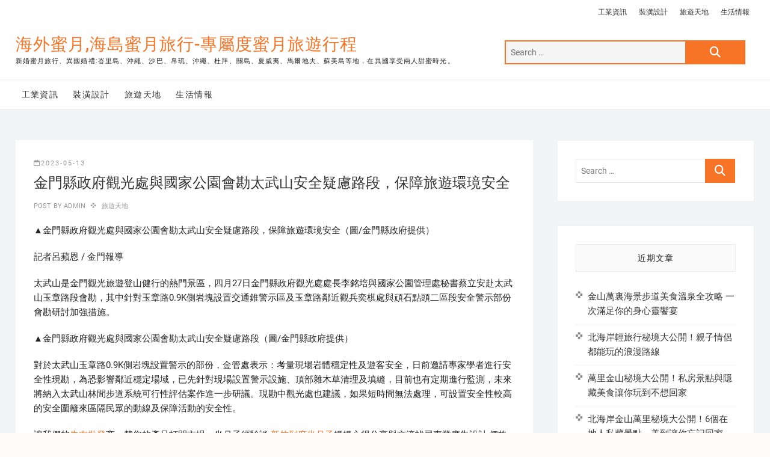

--- FILE ---
content_type: text/html; charset=UTF-8
request_url: https://www.travelhy3.com/%E6%97%85%E9%81%8A%E5%A4%A9%E5%9C%B0/%E9%87%91%E9%96%80%E7%B8%A3%E6%94%BF%E5%BA%9C%E8%A7%80%E5%85%89%E8%99%95%E8%88%87%E5%9C%8B%E5%AE%B6%E5%85%AC%E5%9C%92%E6%9C%83%E5%8B%98%E5%A4%AA%E6%AD%A6%E5%B1%B1%E5%AE%89%E5%85%A8%E7%96%91%E6%85%AE/
body_size: 56862
content:
<!DOCTYPE html>
<html dir="ltr" lang="zh-TW">
<head>
<meta charset="UTF-8" />
<link rel="profile" href="http://gmpg.org/xfn/11" />
<title>金門縣政府觀光處與國家公園會勘太武山安全疑慮路段，保障旅遊環璄安全 | 海外蜜月,海島蜜月旅行-專屬度蜜月旅遊行程</title>
	<style>img:is([sizes="auto" i], [sizes^="auto," i]) { contain-intrinsic-size: 3000px 1500px }</style>
	
		<!-- All in One SEO 4.8.5 - aioseo.com -->
	<meta name="robots" content="max-image-preview:large" />
	<meta name="author" content="admin"/>
	<meta name="google-site-verification" content="googleac80c49058ceaf33.html" />
	<meta name="msvalidate.01" content="61B1C5E06DA3274E6519B30428EB9442" />
	<link rel="canonical" href="https://www.travelhy3.com/%e6%97%85%e9%81%8a%e5%a4%a9%e5%9c%b0/%e9%87%91%e9%96%80%e7%b8%a3%e6%94%bf%e5%ba%9c%e8%a7%80%e5%85%89%e8%99%95%e8%88%87%e5%9c%8b%e5%ae%b6%e5%85%ac%e5%9c%92%e6%9c%83%e5%8b%98%e5%a4%aa%e6%ad%a6%e5%b1%b1%e5%ae%89%e5%85%a8%e7%96%91%e6%85%ae/" />
	<meta name="generator" content="All in One SEO (AIOSEO) 4.8.5" />
		<script type="application/ld+json" class="aioseo-schema">
			{"@context":"https:\/\/schema.org","@graph":[{"@type":"Article","@id":"https:\/\/www.travelhy3.com\/%e6%97%85%e9%81%8a%e5%a4%a9%e5%9c%b0\/%e9%87%91%e9%96%80%e7%b8%a3%e6%94%bf%e5%ba%9c%e8%a7%80%e5%85%89%e8%99%95%e8%88%87%e5%9c%8b%e5%ae%b6%e5%85%ac%e5%9c%92%e6%9c%83%e5%8b%98%e5%a4%aa%e6%ad%a6%e5%b1%b1%e5%ae%89%e5%85%a8%e7%96%91%e6%85%ae\/#article","name":"\u91d1\u9580\u7e23\u653f\u5e9c\u89c0\u5149\u8655\u8207\u570b\u5bb6\u516c\u5712\u6703\u52d8\u592a\u6b66\u5c71\u5b89\u5168\u7591\u616e\u8def\u6bb5\uff0c\u4fdd\u969c\u65c5\u904a\u74b0\u7484\u5b89\u5168 | \u6d77\u5916\u871c\u6708,\u6d77\u5cf6\u871c\u6708\u65c5\u884c-\u5c08\u5c6c\u5ea6\u871c\u6708\u65c5\u904a\u884c\u7a0b","headline":"\u91d1\u9580\u7e23\u653f\u5e9c\u89c0\u5149\u8655\u8207\u570b\u5bb6\u516c\u5712\u6703\u52d8\u592a\u6b66\u5c71\u5b89\u5168\u7591\u616e\u8def\u6bb5\uff0c\u4fdd\u969c\u65c5\u904a\u74b0\u7484\u5b89\u5168","author":{"@id":"https:\/\/www.travelhy3.com\/author\/admin\/#author"},"publisher":{"@id":"https:\/\/www.travelhy3.com\/#organization"},"datePublished":"2023-05-13T01:48:25+08:00","dateModified":"2023-05-13T01:48:25+08:00","inLanguage":"zh-TW","mainEntityOfPage":{"@id":"https:\/\/www.travelhy3.com\/%e6%97%85%e9%81%8a%e5%a4%a9%e5%9c%b0\/%e9%87%91%e9%96%80%e7%b8%a3%e6%94%bf%e5%ba%9c%e8%a7%80%e5%85%89%e8%99%95%e8%88%87%e5%9c%8b%e5%ae%b6%e5%85%ac%e5%9c%92%e6%9c%83%e5%8b%98%e5%a4%aa%e6%ad%a6%e5%b1%b1%e5%ae%89%e5%85%a8%e7%96%91%e6%85%ae\/#webpage"},"isPartOf":{"@id":"https:\/\/www.travelhy3.com\/%e6%97%85%e9%81%8a%e5%a4%a9%e5%9c%b0\/%e9%87%91%e9%96%80%e7%b8%a3%e6%94%bf%e5%ba%9c%e8%a7%80%e5%85%89%e8%99%95%e8%88%87%e5%9c%8b%e5%ae%b6%e5%85%ac%e5%9c%92%e6%9c%83%e5%8b%98%e5%a4%aa%e6%ad%a6%e5%b1%b1%e5%ae%89%e5%85%a8%e7%96%91%e6%85%ae\/#webpage"},"articleSection":"\u65c5\u904a\u5929\u5730"},{"@type":"BreadcrumbList","@id":"https:\/\/www.travelhy3.com\/%e6%97%85%e9%81%8a%e5%a4%a9%e5%9c%b0\/%e9%87%91%e9%96%80%e7%b8%a3%e6%94%bf%e5%ba%9c%e8%a7%80%e5%85%89%e8%99%95%e8%88%87%e5%9c%8b%e5%ae%b6%e5%85%ac%e5%9c%92%e6%9c%83%e5%8b%98%e5%a4%aa%e6%ad%a6%e5%b1%b1%e5%ae%89%e5%85%a8%e7%96%91%e6%85%ae\/#breadcrumblist","itemListElement":[{"@type":"ListItem","@id":"https:\/\/www.travelhy3.com#listItem","position":1,"name":"Home","item":"https:\/\/www.travelhy3.com","nextItem":{"@type":"ListItem","@id":"https:\/\/www.travelhy3.com\/category\/%e6%97%85%e9%81%8a%e5%a4%a9%e5%9c%b0\/#listItem","name":"\u65c5\u904a\u5929\u5730"}},{"@type":"ListItem","@id":"https:\/\/www.travelhy3.com\/category\/%e6%97%85%e9%81%8a%e5%a4%a9%e5%9c%b0\/#listItem","position":2,"name":"\u65c5\u904a\u5929\u5730","item":"https:\/\/www.travelhy3.com\/category\/%e6%97%85%e9%81%8a%e5%a4%a9%e5%9c%b0\/","nextItem":{"@type":"ListItem","@id":"https:\/\/www.travelhy3.com\/%e6%97%85%e9%81%8a%e5%a4%a9%e5%9c%b0\/%e9%87%91%e9%96%80%e7%b8%a3%e6%94%bf%e5%ba%9c%e8%a7%80%e5%85%89%e8%99%95%e8%88%87%e5%9c%8b%e5%ae%b6%e5%85%ac%e5%9c%92%e6%9c%83%e5%8b%98%e5%a4%aa%e6%ad%a6%e5%b1%b1%e5%ae%89%e5%85%a8%e7%96%91%e6%85%ae\/#listItem","name":"\u91d1\u9580\u7e23\u653f\u5e9c\u89c0\u5149\u8655\u8207\u570b\u5bb6\u516c\u5712\u6703\u52d8\u592a\u6b66\u5c71\u5b89\u5168\u7591\u616e\u8def\u6bb5\uff0c\u4fdd\u969c\u65c5\u904a\u74b0\u7484\u5b89\u5168"},"previousItem":{"@type":"ListItem","@id":"https:\/\/www.travelhy3.com#listItem","name":"Home"}},{"@type":"ListItem","@id":"https:\/\/www.travelhy3.com\/%e6%97%85%e9%81%8a%e5%a4%a9%e5%9c%b0\/%e9%87%91%e9%96%80%e7%b8%a3%e6%94%bf%e5%ba%9c%e8%a7%80%e5%85%89%e8%99%95%e8%88%87%e5%9c%8b%e5%ae%b6%e5%85%ac%e5%9c%92%e6%9c%83%e5%8b%98%e5%a4%aa%e6%ad%a6%e5%b1%b1%e5%ae%89%e5%85%a8%e7%96%91%e6%85%ae\/#listItem","position":3,"name":"\u91d1\u9580\u7e23\u653f\u5e9c\u89c0\u5149\u8655\u8207\u570b\u5bb6\u516c\u5712\u6703\u52d8\u592a\u6b66\u5c71\u5b89\u5168\u7591\u616e\u8def\u6bb5\uff0c\u4fdd\u969c\u65c5\u904a\u74b0\u7484\u5b89\u5168","previousItem":{"@type":"ListItem","@id":"https:\/\/www.travelhy3.com\/category\/%e6%97%85%e9%81%8a%e5%a4%a9%e5%9c%b0\/#listItem","name":"\u65c5\u904a\u5929\u5730"}}]},{"@type":"Organization","@id":"https:\/\/www.travelhy3.com\/#organization","name":"\u6d77\u5916\u871c\u6708,\u6d77\u5cf6\u871c\u6708\u65c5\u884c-\u5c08\u5c6c\u5ea6\u871c\u6708\u65c5\u904a\u884c\u7a0b","description":"\u65b0\u5a5a\u871c\u6708\u65c5\u884c\u3001\u7570\u570b\u5a5a\u79ae:\u5cc7\u91cc\u5cf6\u3001\u6c96\u7e69\u3001\u6c99\u5df4\u3001\u5e1b\u7409\u3001\u6c96\u7e69\u3001\u675c\u62dc\u3001\u95dc\u5cf6\u3001\u590f\u5a01\u5937\u3001\u99ac\u723e\u5730\u592b\u3001\u8607\u7f8e\u5cf6\u7b49\u5730\uff0c\u5728\u7570\u570b\u4eab\u53d7\u5169\u4eba\u751c\u871c\u6642\u5149\u3002","url":"https:\/\/www.travelhy3.com\/"},{"@type":"Person","@id":"https:\/\/www.travelhy3.com\/author\/admin\/#author","url":"https:\/\/www.travelhy3.com\/author\/admin\/","name":"admin","image":{"@type":"ImageObject","@id":"https:\/\/www.travelhy3.com\/%e6%97%85%e9%81%8a%e5%a4%a9%e5%9c%b0\/%e9%87%91%e9%96%80%e7%b8%a3%e6%94%bf%e5%ba%9c%e8%a7%80%e5%85%89%e8%99%95%e8%88%87%e5%9c%8b%e5%ae%b6%e5%85%ac%e5%9c%92%e6%9c%83%e5%8b%98%e5%a4%aa%e6%ad%a6%e5%b1%b1%e5%ae%89%e5%85%a8%e7%96%91%e6%85%ae\/#authorImage","url":"https:\/\/secure.gravatar.com\/avatar\/5bcff76f0f91292986607420cb4a19f9992d4f15d5f7d229a1c1943010640e9e?s=96&d=mm&r=g","width":96,"height":96,"caption":"admin"}},{"@type":"WebPage","@id":"https:\/\/www.travelhy3.com\/%e6%97%85%e9%81%8a%e5%a4%a9%e5%9c%b0\/%e9%87%91%e9%96%80%e7%b8%a3%e6%94%bf%e5%ba%9c%e8%a7%80%e5%85%89%e8%99%95%e8%88%87%e5%9c%8b%e5%ae%b6%e5%85%ac%e5%9c%92%e6%9c%83%e5%8b%98%e5%a4%aa%e6%ad%a6%e5%b1%b1%e5%ae%89%e5%85%a8%e7%96%91%e6%85%ae\/#webpage","url":"https:\/\/www.travelhy3.com\/%e6%97%85%e9%81%8a%e5%a4%a9%e5%9c%b0\/%e9%87%91%e9%96%80%e7%b8%a3%e6%94%bf%e5%ba%9c%e8%a7%80%e5%85%89%e8%99%95%e8%88%87%e5%9c%8b%e5%ae%b6%e5%85%ac%e5%9c%92%e6%9c%83%e5%8b%98%e5%a4%aa%e6%ad%a6%e5%b1%b1%e5%ae%89%e5%85%a8%e7%96%91%e6%85%ae\/","name":"\u91d1\u9580\u7e23\u653f\u5e9c\u89c0\u5149\u8655\u8207\u570b\u5bb6\u516c\u5712\u6703\u52d8\u592a\u6b66\u5c71\u5b89\u5168\u7591\u616e\u8def\u6bb5\uff0c\u4fdd\u969c\u65c5\u904a\u74b0\u7484\u5b89\u5168 | \u6d77\u5916\u871c\u6708,\u6d77\u5cf6\u871c\u6708\u65c5\u884c-\u5c08\u5c6c\u5ea6\u871c\u6708\u65c5\u904a\u884c\u7a0b","inLanguage":"zh-TW","isPartOf":{"@id":"https:\/\/www.travelhy3.com\/#website"},"breadcrumb":{"@id":"https:\/\/www.travelhy3.com\/%e6%97%85%e9%81%8a%e5%a4%a9%e5%9c%b0\/%e9%87%91%e9%96%80%e7%b8%a3%e6%94%bf%e5%ba%9c%e8%a7%80%e5%85%89%e8%99%95%e8%88%87%e5%9c%8b%e5%ae%b6%e5%85%ac%e5%9c%92%e6%9c%83%e5%8b%98%e5%a4%aa%e6%ad%a6%e5%b1%b1%e5%ae%89%e5%85%a8%e7%96%91%e6%85%ae\/#breadcrumblist"},"author":{"@id":"https:\/\/www.travelhy3.com\/author\/admin\/#author"},"creator":{"@id":"https:\/\/www.travelhy3.com\/author\/admin\/#author"},"datePublished":"2023-05-13T01:48:25+08:00","dateModified":"2023-05-13T01:48:25+08:00"},{"@type":"WebSite","@id":"https:\/\/www.travelhy3.com\/#website","url":"https:\/\/www.travelhy3.com\/","name":"\u6d77\u5916\u871c\u6708,\u6d77\u5cf6\u871c\u6708\u65c5\u884c-\u5c08\u5c6c\u5ea6\u871c\u6708\u65c5\u904a\u884c\u7a0b","description":"\u65b0\u5a5a\u871c\u6708\u65c5\u884c\u3001\u7570\u570b\u5a5a\u79ae:\u5cc7\u91cc\u5cf6\u3001\u6c96\u7e69\u3001\u6c99\u5df4\u3001\u5e1b\u7409\u3001\u6c96\u7e69\u3001\u675c\u62dc\u3001\u95dc\u5cf6\u3001\u590f\u5a01\u5937\u3001\u99ac\u723e\u5730\u592b\u3001\u8607\u7f8e\u5cf6\u7b49\u5730\uff0c\u5728\u7570\u570b\u4eab\u53d7\u5169\u4eba\u751c\u871c\u6642\u5149\u3002","inLanguage":"zh-TW","publisher":{"@id":"https:\/\/www.travelhy3.com\/#organization"}}]}
		</script>
		<!-- All in One SEO -->

<link rel="alternate" type="application/rss+xml" title="訂閱《海外蜜月,海島蜜月旅行-專屬度蜜月旅遊行程》&raquo; 資訊提供" href="https://www.travelhy3.com/feed/" />
<script type="text/javascript">
/* <![CDATA[ */
window._wpemojiSettings = {"baseUrl":"https:\/\/s.w.org\/images\/core\/emoji\/16.0.1\/72x72\/","ext":".png","svgUrl":"https:\/\/s.w.org\/images\/core\/emoji\/16.0.1\/svg\/","svgExt":".svg","source":{"concatemoji":"https:\/\/www.travelhy3.com\/wp-includes\/js\/wp-emoji-release.min.js?ver=6.8.3"}};
/*! This file is auto-generated */
!function(s,n){var o,i,e;function c(e){try{var t={supportTests:e,timestamp:(new Date).valueOf()};sessionStorage.setItem(o,JSON.stringify(t))}catch(e){}}function p(e,t,n){e.clearRect(0,0,e.canvas.width,e.canvas.height),e.fillText(t,0,0);var t=new Uint32Array(e.getImageData(0,0,e.canvas.width,e.canvas.height).data),a=(e.clearRect(0,0,e.canvas.width,e.canvas.height),e.fillText(n,0,0),new Uint32Array(e.getImageData(0,0,e.canvas.width,e.canvas.height).data));return t.every(function(e,t){return e===a[t]})}function u(e,t){e.clearRect(0,0,e.canvas.width,e.canvas.height),e.fillText(t,0,0);for(var n=e.getImageData(16,16,1,1),a=0;a<n.data.length;a++)if(0!==n.data[a])return!1;return!0}function f(e,t,n,a){switch(t){case"flag":return n(e,"\ud83c\udff3\ufe0f\u200d\u26a7\ufe0f","\ud83c\udff3\ufe0f\u200b\u26a7\ufe0f")?!1:!n(e,"\ud83c\udde8\ud83c\uddf6","\ud83c\udde8\u200b\ud83c\uddf6")&&!n(e,"\ud83c\udff4\udb40\udc67\udb40\udc62\udb40\udc65\udb40\udc6e\udb40\udc67\udb40\udc7f","\ud83c\udff4\u200b\udb40\udc67\u200b\udb40\udc62\u200b\udb40\udc65\u200b\udb40\udc6e\u200b\udb40\udc67\u200b\udb40\udc7f");case"emoji":return!a(e,"\ud83e\udedf")}return!1}function g(e,t,n,a){var r="undefined"!=typeof WorkerGlobalScope&&self instanceof WorkerGlobalScope?new OffscreenCanvas(300,150):s.createElement("canvas"),o=r.getContext("2d",{willReadFrequently:!0}),i=(o.textBaseline="top",o.font="600 32px Arial",{});return e.forEach(function(e){i[e]=t(o,e,n,a)}),i}function t(e){var t=s.createElement("script");t.src=e,t.defer=!0,s.head.appendChild(t)}"undefined"!=typeof Promise&&(o="wpEmojiSettingsSupports",i=["flag","emoji"],n.supports={everything:!0,everythingExceptFlag:!0},e=new Promise(function(e){s.addEventListener("DOMContentLoaded",e,{once:!0})}),new Promise(function(t){var n=function(){try{var e=JSON.parse(sessionStorage.getItem(o));if("object"==typeof e&&"number"==typeof e.timestamp&&(new Date).valueOf()<e.timestamp+604800&&"object"==typeof e.supportTests)return e.supportTests}catch(e){}return null}();if(!n){if("undefined"!=typeof Worker&&"undefined"!=typeof OffscreenCanvas&&"undefined"!=typeof URL&&URL.createObjectURL&&"undefined"!=typeof Blob)try{var e="postMessage("+g.toString()+"("+[JSON.stringify(i),f.toString(),p.toString(),u.toString()].join(",")+"));",a=new Blob([e],{type:"text/javascript"}),r=new Worker(URL.createObjectURL(a),{name:"wpTestEmojiSupports"});return void(r.onmessage=function(e){c(n=e.data),r.terminate(),t(n)})}catch(e){}c(n=g(i,f,p,u))}t(n)}).then(function(e){for(var t in e)n.supports[t]=e[t],n.supports.everything=n.supports.everything&&n.supports[t],"flag"!==t&&(n.supports.everythingExceptFlag=n.supports.everythingExceptFlag&&n.supports[t]);n.supports.everythingExceptFlag=n.supports.everythingExceptFlag&&!n.supports.flag,n.DOMReady=!1,n.readyCallback=function(){n.DOMReady=!0}}).then(function(){return e}).then(function(){var e;n.supports.everything||(n.readyCallback(),(e=n.source||{}).concatemoji?t(e.concatemoji):e.wpemoji&&e.twemoji&&(t(e.twemoji),t(e.wpemoji)))}))}((window,document),window._wpemojiSettings);
/* ]]> */
</script>
<style id='wp-emoji-styles-inline-css' type='text/css'>

	img.wp-smiley, img.emoji {
		display: inline !important;
		border: none !important;
		box-shadow: none !important;
		height: 1em !important;
		width: 1em !important;
		margin: 0 0.07em !important;
		vertical-align: -0.1em !important;
		background: none !important;
		padding: 0 !important;
	}
</style>
<link rel='stylesheet' id='wp-block-library-css' href='https://www.travelhy3.com/wp-includes/css/dist/block-library/style.min.css?ver=6.8.3' type='text/css' media='all' />
<style id='classic-theme-styles-inline-css' type='text/css'>
/*! This file is auto-generated */
.wp-block-button__link{color:#fff;background-color:#32373c;border-radius:9999px;box-shadow:none;text-decoration:none;padding:calc(.667em + 2px) calc(1.333em + 2px);font-size:1.125em}.wp-block-file__button{background:#32373c;color:#fff;text-decoration:none}
</style>
<style id='global-styles-inline-css' type='text/css'>
:root{--wp--preset--aspect-ratio--square: 1;--wp--preset--aspect-ratio--4-3: 4/3;--wp--preset--aspect-ratio--3-4: 3/4;--wp--preset--aspect-ratio--3-2: 3/2;--wp--preset--aspect-ratio--2-3: 2/3;--wp--preset--aspect-ratio--16-9: 16/9;--wp--preset--aspect-ratio--9-16: 9/16;--wp--preset--color--black: #000000;--wp--preset--color--cyan-bluish-gray: #abb8c3;--wp--preset--color--white: #ffffff;--wp--preset--color--pale-pink: #f78da7;--wp--preset--color--vivid-red: #cf2e2e;--wp--preset--color--luminous-vivid-orange: #ff6900;--wp--preset--color--luminous-vivid-amber: #fcb900;--wp--preset--color--light-green-cyan: #7bdcb5;--wp--preset--color--vivid-green-cyan: #00d084;--wp--preset--color--pale-cyan-blue: #8ed1fc;--wp--preset--color--vivid-cyan-blue: #0693e3;--wp--preset--color--vivid-purple: #9b51e0;--wp--preset--gradient--vivid-cyan-blue-to-vivid-purple: linear-gradient(135deg,rgba(6,147,227,1) 0%,rgb(155,81,224) 100%);--wp--preset--gradient--light-green-cyan-to-vivid-green-cyan: linear-gradient(135deg,rgb(122,220,180) 0%,rgb(0,208,130) 100%);--wp--preset--gradient--luminous-vivid-amber-to-luminous-vivid-orange: linear-gradient(135deg,rgba(252,185,0,1) 0%,rgba(255,105,0,1) 100%);--wp--preset--gradient--luminous-vivid-orange-to-vivid-red: linear-gradient(135deg,rgba(255,105,0,1) 0%,rgb(207,46,46) 100%);--wp--preset--gradient--very-light-gray-to-cyan-bluish-gray: linear-gradient(135deg,rgb(238,238,238) 0%,rgb(169,184,195) 100%);--wp--preset--gradient--cool-to-warm-spectrum: linear-gradient(135deg,rgb(74,234,220) 0%,rgb(151,120,209) 20%,rgb(207,42,186) 40%,rgb(238,44,130) 60%,rgb(251,105,98) 80%,rgb(254,248,76) 100%);--wp--preset--gradient--blush-light-purple: linear-gradient(135deg,rgb(255,206,236) 0%,rgb(152,150,240) 100%);--wp--preset--gradient--blush-bordeaux: linear-gradient(135deg,rgb(254,205,165) 0%,rgb(254,45,45) 50%,rgb(107,0,62) 100%);--wp--preset--gradient--luminous-dusk: linear-gradient(135deg,rgb(255,203,112) 0%,rgb(199,81,192) 50%,rgb(65,88,208) 100%);--wp--preset--gradient--pale-ocean: linear-gradient(135deg,rgb(255,245,203) 0%,rgb(182,227,212) 50%,rgb(51,167,181) 100%);--wp--preset--gradient--electric-grass: linear-gradient(135deg,rgb(202,248,128) 0%,rgb(113,206,126) 100%);--wp--preset--gradient--midnight: linear-gradient(135deg,rgb(2,3,129) 0%,rgb(40,116,252) 100%);--wp--preset--font-size--small: 13px;--wp--preset--font-size--medium: 20px;--wp--preset--font-size--large: 36px;--wp--preset--font-size--x-large: 42px;--wp--preset--spacing--20: 0.44rem;--wp--preset--spacing--30: 0.67rem;--wp--preset--spacing--40: 1rem;--wp--preset--spacing--50: 1.5rem;--wp--preset--spacing--60: 2.25rem;--wp--preset--spacing--70: 3.38rem;--wp--preset--spacing--80: 5.06rem;--wp--preset--shadow--natural: 6px 6px 9px rgba(0, 0, 0, 0.2);--wp--preset--shadow--deep: 12px 12px 50px rgba(0, 0, 0, 0.4);--wp--preset--shadow--sharp: 6px 6px 0px rgba(0, 0, 0, 0.2);--wp--preset--shadow--outlined: 6px 6px 0px -3px rgba(255, 255, 255, 1), 6px 6px rgba(0, 0, 0, 1);--wp--preset--shadow--crisp: 6px 6px 0px rgba(0, 0, 0, 1);}:where(.is-layout-flex){gap: 0.5em;}:where(.is-layout-grid){gap: 0.5em;}body .is-layout-flex{display: flex;}.is-layout-flex{flex-wrap: wrap;align-items: center;}.is-layout-flex > :is(*, div){margin: 0;}body .is-layout-grid{display: grid;}.is-layout-grid > :is(*, div){margin: 0;}:where(.wp-block-columns.is-layout-flex){gap: 2em;}:where(.wp-block-columns.is-layout-grid){gap: 2em;}:where(.wp-block-post-template.is-layout-flex){gap: 1.25em;}:where(.wp-block-post-template.is-layout-grid){gap: 1.25em;}.has-black-color{color: var(--wp--preset--color--black) !important;}.has-cyan-bluish-gray-color{color: var(--wp--preset--color--cyan-bluish-gray) !important;}.has-white-color{color: var(--wp--preset--color--white) !important;}.has-pale-pink-color{color: var(--wp--preset--color--pale-pink) !important;}.has-vivid-red-color{color: var(--wp--preset--color--vivid-red) !important;}.has-luminous-vivid-orange-color{color: var(--wp--preset--color--luminous-vivid-orange) !important;}.has-luminous-vivid-amber-color{color: var(--wp--preset--color--luminous-vivid-amber) !important;}.has-light-green-cyan-color{color: var(--wp--preset--color--light-green-cyan) !important;}.has-vivid-green-cyan-color{color: var(--wp--preset--color--vivid-green-cyan) !important;}.has-pale-cyan-blue-color{color: var(--wp--preset--color--pale-cyan-blue) !important;}.has-vivid-cyan-blue-color{color: var(--wp--preset--color--vivid-cyan-blue) !important;}.has-vivid-purple-color{color: var(--wp--preset--color--vivid-purple) !important;}.has-black-background-color{background-color: var(--wp--preset--color--black) !important;}.has-cyan-bluish-gray-background-color{background-color: var(--wp--preset--color--cyan-bluish-gray) !important;}.has-white-background-color{background-color: var(--wp--preset--color--white) !important;}.has-pale-pink-background-color{background-color: var(--wp--preset--color--pale-pink) !important;}.has-vivid-red-background-color{background-color: var(--wp--preset--color--vivid-red) !important;}.has-luminous-vivid-orange-background-color{background-color: var(--wp--preset--color--luminous-vivid-orange) !important;}.has-luminous-vivid-amber-background-color{background-color: var(--wp--preset--color--luminous-vivid-amber) !important;}.has-light-green-cyan-background-color{background-color: var(--wp--preset--color--light-green-cyan) !important;}.has-vivid-green-cyan-background-color{background-color: var(--wp--preset--color--vivid-green-cyan) !important;}.has-pale-cyan-blue-background-color{background-color: var(--wp--preset--color--pale-cyan-blue) !important;}.has-vivid-cyan-blue-background-color{background-color: var(--wp--preset--color--vivid-cyan-blue) !important;}.has-vivid-purple-background-color{background-color: var(--wp--preset--color--vivid-purple) !important;}.has-black-border-color{border-color: var(--wp--preset--color--black) !important;}.has-cyan-bluish-gray-border-color{border-color: var(--wp--preset--color--cyan-bluish-gray) !important;}.has-white-border-color{border-color: var(--wp--preset--color--white) !important;}.has-pale-pink-border-color{border-color: var(--wp--preset--color--pale-pink) !important;}.has-vivid-red-border-color{border-color: var(--wp--preset--color--vivid-red) !important;}.has-luminous-vivid-orange-border-color{border-color: var(--wp--preset--color--luminous-vivid-orange) !important;}.has-luminous-vivid-amber-border-color{border-color: var(--wp--preset--color--luminous-vivid-amber) !important;}.has-light-green-cyan-border-color{border-color: var(--wp--preset--color--light-green-cyan) !important;}.has-vivid-green-cyan-border-color{border-color: var(--wp--preset--color--vivid-green-cyan) !important;}.has-pale-cyan-blue-border-color{border-color: var(--wp--preset--color--pale-cyan-blue) !important;}.has-vivid-cyan-blue-border-color{border-color: var(--wp--preset--color--vivid-cyan-blue) !important;}.has-vivid-purple-border-color{border-color: var(--wp--preset--color--vivid-purple) !important;}.has-vivid-cyan-blue-to-vivid-purple-gradient-background{background: var(--wp--preset--gradient--vivid-cyan-blue-to-vivid-purple) !important;}.has-light-green-cyan-to-vivid-green-cyan-gradient-background{background: var(--wp--preset--gradient--light-green-cyan-to-vivid-green-cyan) !important;}.has-luminous-vivid-amber-to-luminous-vivid-orange-gradient-background{background: var(--wp--preset--gradient--luminous-vivid-amber-to-luminous-vivid-orange) !important;}.has-luminous-vivid-orange-to-vivid-red-gradient-background{background: var(--wp--preset--gradient--luminous-vivid-orange-to-vivid-red) !important;}.has-very-light-gray-to-cyan-bluish-gray-gradient-background{background: var(--wp--preset--gradient--very-light-gray-to-cyan-bluish-gray) !important;}.has-cool-to-warm-spectrum-gradient-background{background: var(--wp--preset--gradient--cool-to-warm-spectrum) !important;}.has-blush-light-purple-gradient-background{background: var(--wp--preset--gradient--blush-light-purple) !important;}.has-blush-bordeaux-gradient-background{background: var(--wp--preset--gradient--blush-bordeaux) !important;}.has-luminous-dusk-gradient-background{background: var(--wp--preset--gradient--luminous-dusk) !important;}.has-pale-ocean-gradient-background{background: var(--wp--preset--gradient--pale-ocean) !important;}.has-electric-grass-gradient-background{background: var(--wp--preset--gradient--electric-grass) !important;}.has-midnight-gradient-background{background: var(--wp--preset--gradient--midnight) !important;}.has-small-font-size{font-size: var(--wp--preset--font-size--small) !important;}.has-medium-font-size{font-size: var(--wp--preset--font-size--medium) !important;}.has-large-font-size{font-size: var(--wp--preset--font-size--large) !important;}.has-x-large-font-size{font-size: var(--wp--preset--font-size--x-large) !important;}
:where(.wp-block-post-template.is-layout-flex){gap: 1.25em;}:where(.wp-block-post-template.is-layout-grid){gap: 1.25em;}
:where(.wp-block-columns.is-layout-flex){gap: 2em;}:where(.wp-block-columns.is-layout-grid){gap: 2em;}
:root :where(.wp-block-pullquote){font-size: 1.5em;line-height: 1.6;}
</style>
<link rel='stylesheet' id='shoppingcart-style-css' href='https://www.travelhy3.com/wp-content/themes/shoppingcart/style.css?ver=6.8.3' type='text/css' media='all' />
<link rel='stylesheet' id='font-icons-css' href='https://www.travelhy3.com/wp-content/themes/shoppingcart/assets/font-icons/css/all.min.css?ver=6.8.3' type='text/css' media='all' />
<link rel='stylesheet' id='shoppingcart-responsive-css' href='https://www.travelhy3.com/wp-content/themes/shoppingcart/css/responsive.css?ver=6.8.3' type='text/css' media='all' />
<link rel='stylesheet' id='shoppingcart-google-fonts-css' href='https://www.travelhy3.com/wp-content/fonts/0fb09431d968335399582a3c0b842acf.css?ver=6.8.3' type='text/css' media='all' />
<script type="text/javascript" src="https://www.travelhy3.com/wp-includes/js/jquery/jquery.min.js?ver=3.7.1" id="jquery-core-js"></script>
<script type="text/javascript" src="https://www.travelhy3.com/wp-includes/js/jquery/jquery-migrate.min.js?ver=3.4.1" id="jquery-migrate-js"></script>
<!--[if lt IE 9]>
<script type="text/javascript" src="https://www.travelhy3.com/wp-content/themes/shoppingcart/js/html5.js?ver=3.7.3" id="html5-js"></script>
<![endif]-->
<link rel="https://api.w.org/" href="https://www.travelhy3.com/wp-json/" /><link rel="alternate" title="JSON" type="application/json" href="https://www.travelhy3.com/wp-json/wp/v2/posts/32622" /><link rel="EditURI" type="application/rsd+xml" title="RSD" href="https://www.travelhy3.com/xmlrpc.php?rsd" />
<meta name="generator" content="WordPress 6.8.3" />
<link rel='shortlink' href='https://www.travelhy3.com/?p=32622' />
<link rel="alternate" title="oEmbed (JSON)" type="application/json+oembed" href="https://www.travelhy3.com/wp-json/oembed/1.0/embed?url=https%3A%2F%2Fwww.travelhy3.com%2F%25e6%2597%2585%25e9%2581%258a%25e5%25a4%25a9%25e5%259c%25b0%2F%25e9%2587%2591%25e9%2596%2580%25e7%25b8%25a3%25e6%2594%25bf%25e5%25ba%259c%25e8%25a7%2580%25e5%2585%2589%25e8%2599%2595%25e8%2588%2587%25e5%259c%258b%25e5%25ae%25b6%25e5%2585%25ac%25e5%259c%2592%25e6%259c%2583%25e5%258b%2598%25e5%25a4%25aa%25e6%25ad%25a6%25e5%25b1%25b1%25e5%25ae%2589%25e5%2585%25a8%25e7%2596%2591%25e6%2585%25ae%2F" />
<link rel="alternate" title="oEmbed (XML)" type="text/xml+oembed" href="https://www.travelhy3.com/wp-json/oembed/1.0/embed?url=https%3A%2F%2Fwww.travelhy3.com%2F%25e6%2597%2585%25e9%2581%258a%25e5%25a4%25a9%25e5%259c%25b0%2F%25e9%2587%2591%25e9%2596%2580%25e7%25b8%25a3%25e6%2594%25bf%25e5%25ba%259c%25e8%25a7%2580%25e5%2585%2589%25e8%2599%2595%25e8%2588%2587%25e5%259c%258b%25e5%25ae%25b6%25e5%2585%25ac%25e5%259c%2592%25e6%259c%2583%25e5%258b%2598%25e5%25a4%25aa%25e6%25ad%25a6%25e5%25b1%25b1%25e5%25ae%2589%25e5%2585%25a8%25e7%2596%2591%25e6%2585%25ae%2F&#038;format=xml" />
	<meta name="viewport" content="width=device-width" />
	</head>
<body class="wp-singular post-template-default single single-post postid-32622 single-format-standard wp-embed-responsive wp-theme-shoppingcart ">
	<div id="page" class="site">
	<a class="skip-link screen-reader-text" href="#site-content-contain">Skip to content</a>
<!-- Masthead ============================================= -->
<header id="masthead" class="site-header" role="banner">
	<div class="header-wrap">
					<!-- Top Header============================================= -->
		<div class="top-header">
								<div class="top-bar">
						<div class="wrap">
														<div class="right-top-bar">

								
									<nav class="top-bar-menu" role="navigation" aria-label="Top Bar Menu">
										<button class="top-menu-toggle" type="button">
											<span class="screen-reader-text">Topbar Menu</span>
											<i class="fa-solid fa-bars"></i>
									  	</button>
										<ul class="top-menu"><li id="menu-item-2174" class="menu-item menu-item-type-taxonomy menu-item-object-category menu-item-2174"><a href="https://www.travelhy3.com/category/%e5%b7%a5%e6%a5%ad%e8%b3%87%e8%a8%8a/">工業資訊</a></li>
<li id="menu-item-2177" class="menu-item menu-item-type-taxonomy menu-item-object-category menu-item-2177"><a href="https://www.travelhy3.com/category/%e8%a3%9d%e6%bd%a2%e8%a8%ad%e8%a8%88/">裝潢設計</a></li>
<li id="menu-item-2175" class="menu-item menu-item-type-taxonomy menu-item-object-category current-post-ancestor current-menu-parent current-post-parent menu-item-2175"><a href="https://www.travelhy3.com/category/%e6%97%85%e9%81%8a%e5%a4%a9%e5%9c%b0/">旅遊天地</a></li>
<li id="menu-item-2176" class="menu-item menu-item-type-taxonomy menu-item-object-category menu-item-2176"><a href="https://www.travelhy3.com/category/%e7%94%9f%e6%b4%bb%e6%83%85%e5%a0%b1/">生活情報</a></li>
</ul>									</nav> <!-- end .top-bar-menu -->
								
							</div> <!-- end .right-top-bar -->
						</div> <!-- end .wrap -->
					</div> <!-- end .top-bar -->
				
			<div id="site-branding">
				<div class="wrap">

					<div id="site-detail"> <h2 id="site-title"> 					<a href="https://www.travelhy3.com/" title="海外蜜月,海島蜜月旅行-專屬度蜜月旅遊行程" rel="home"> 海外蜜月,海島蜜月旅行-專屬度蜜月旅遊行程 </a>
					 </h2> <!-- end .site-title --> 						<div id="site-description"> 新婚蜜月旅行、異國婚禮:峇里島、沖繩、沙巴、帛琉、沖繩、杜拜、關島、夏威夷、馬爾地夫、蘇美島等地，在異國享受兩人甜蜜時光。 </div> <!-- end #site-description -->
				</div>
					<div class="header-right">
						
							<div id="search-box" class="clearfix">
								<form class="search-form" action="https://www.travelhy3.com/" method="get" role="search">
		<label class="screen-reader-text">Search &hellip;</label>
	<input type="search" name="s" class="search-field" placeholder="Search &hellip;" autocomplete="off" />
	<button type="submit" class="search-submit"><i class="fa-solid fa-magnifying-glass"></i></button>
</form> <!-- end .search-form -->							</div>  <!-- end #search-box -->
											</div> <!-- end .header-right -->
				</div><!-- end .wrap -->	
			</div><!-- end #site-branding -->
					

			<!-- Main Header============================================= -->
			<div id="sticky-header" class="clearfix">
				<div class="wrap">
					<div class="main-header clearfix">

						<!-- Main Nav ============================================= -->
													<div id="site-branding">

																<div id="site-detail">
									<div id="site-title">
										<a href="https://www.travelhy3.com/" title="海外蜜月,海島蜜月旅行-專屬度蜜月旅遊行程" rel="home"> 海外蜜月,海島蜜月旅行-專屬度蜜月旅遊行程 </a>
									</div><!-- end .site-title --> 
																			<div id="site-description"> 新婚蜜月旅行、異國婚禮:峇里島、沖繩、沙巴、帛琉、沖繩、杜拜、關島、夏威夷、馬爾地夫、蘇美島等地，在異國享受兩人甜蜜時光。 </div> <!-- end #site-description -->
																	</div>
														</div><!-- end #site-branding -->

							
							<nav id="site-navigation" class="main-navigation clearfix" role="navigation" aria-label="Main Menu">
														
								<button class="menu-toggle" aria-controls="primary-menu" aria-expanded="false">
									<span class="line-bar"></span>
								</button><!-- end .menu-toggle -->
								<ul id="primary-menu" class="menu nav-menu"><li class="menu-item menu-item-type-taxonomy menu-item-object-category menu-item-2174"><a href="https://www.travelhy3.com/category/%e5%b7%a5%e6%a5%ad%e8%b3%87%e8%a8%8a/">工業資訊</a></li>
<li class="menu-item menu-item-type-taxonomy menu-item-object-category menu-item-2177"><a href="https://www.travelhy3.com/category/%e8%a3%9d%e6%bd%a2%e8%a8%ad%e8%a8%88/">裝潢設計</a></li>
<li class="menu-item menu-item-type-taxonomy menu-item-object-category current-post-ancestor current-menu-parent current-post-parent menu-item-2175"><a href="https://www.travelhy3.com/category/%e6%97%85%e9%81%8a%e5%a4%a9%e5%9c%b0/">旅遊天地</a></li>
<li class="menu-item menu-item-type-taxonomy menu-item-object-category menu-item-2176"><a href="https://www.travelhy3.com/category/%e7%94%9f%e6%b4%bb%e6%83%85%e5%a0%b1/">生活情報</a></li>
</ul>							</nav> <!-- end #site-navigation -->

													<div class="header-right">
															</div> <!-- end .header-right -->

					</div> <!-- end .main-header -->
				</div> <!-- end .wrap -->
					</div> <!-- end #sticky-header -->
					
				</div>
				<!-- end .top-header -->

	</div> <!-- end .header-wrap -->

	

	<!-- Main Slider ============================================= -->
	</header> <!-- end #masthead -->

<!-- Main Page Start ============================================= -->
<div id="site-content-contain"class="site-content-contain">
	<div id="content" class="site-content">
	<div class="wrap">
	<div id="primary" class="content-area">
		<main id="main" class="site-main" role="main">
							<article id="post-32622" class="post-32622 post type-post status-publish format-standard hentry category-98">
										<div class="post-all-content">
												<header class="entry-header">
																<div class="entry-meta">
										<span class="posted-on"><a href="https://www.travelhy3.com/%e6%97%85%e9%81%8a%e5%a4%a9%e5%9c%b0/%e9%87%91%e9%96%80%e7%b8%a3%e6%94%bf%e5%ba%9c%e8%a7%80%e5%85%89%e8%99%95%e8%88%87%e5%9c%8b%e5%ae%b6%e5%85%ac%e5%9c%92%e6%9c%83%e5%8b%98%e5%a4%aa%e6%ad%a6%e5%b1%b1%e5%ae%89%e5%85%a8%e7%96%91%e6%85%ae/" title="1:48 上午"><i class="fa-regular fa-calendar"></i>2023-05-13</a></span>									</div>
																<h1 class="entry-title">金門縣政府觀光處與國家公園會勘太武山安全疑慮路段，保障旅遊環璄安全</h1> <!-- end.entry-title -->
																<div class="entry-meta">
																		<span class="author vcard">Post By<a href="https://www.travelhy3.com/author/admin/" title="金門縣政府觀光處與國家公園會勘太武山安全疑慮路段，保障旅遊環璄安全">
									admin </a></span>
																				<span class="cat-links">
												<a href="https://www.travelhy3.com/category/%e6%97%85%e9%81%8a%e5%a4%a9%e5%9c%b0/" rel="category tag">旅遊天地</a>											</span> <!-- end .cat-links -->
																												</div><!-- end .entry-meta -->
													</header>
						<!-- end .entry-header -->
						<div class="entry-content">
								<p>▲金門縣政府觀光處與國家公園會勘太武山安全疑慮路段，保障旅遊環璄安全（圖/金門縣政府提供）     </p>
<p>記者呂蘋恩 / 金門報導</p>
<p>太武山是金門觀光旅遊登山健行的熱門景區，四月27日金門縣政府觀光處處長李銘培與國家公園管理處秘書蔡立安赴太武山玉章路段會勘，其中針對玉章路0.9K側岩塊設置交通錐警示區及玉章路鄰近觀兵奕棋處與頑石點頭二區段安全警示部份會勘研討加強措施。</p>
<p>▲金門縣政府觀光處與國家公園會勘太武山安全疑慮路段（圖/金門縣政府提供）</p>
<p>對於太武山玉章路0.9K側岩塊設置警示的部份，金管處表示：考量現場岩體穩定性及遊客安全，日前邀請專家學者進行安全性現勘，為恐影響鄰近穩定場域，已先針對現場設置警示設施、頂部雜木草清理及填縫，目前也有定期進行監測，未來將納入太武山林間步道系統可行性評估案作進一步研議。現勘中觀光處也建議，如果短時間無法處理，可設置安全性較高的安全圍籬來區隔民眾的動線及保障活動的安全性。</p>
<p>讓我們的<a href="https://www.puhui-foods.com">牛肉批發</a>商，替您的產品打開市場。坐月子經驗談-<a href="https://www.baby-love.com.tw/3232-2/">新竹到府坐月子</a>媽媽心得分享與交流找尋專業廣告設計,價格公道<a href="https://ucolor.com.tw/about_detail_31">大圖輸出</a>,背板品質佳，不僅<a href="https://ucolor.com.tw/about_detail_32">電腦割字</a>色彩表現優異，<a href="https://ucolor.com.tw/about_detail_32">電腦割字</a>讓客戶滿意優仕彩專業<a href="https://ucolor.com.tw/news_detail_52">大圖輸出</a>的品質。生鮮雞肉販售企業品質保證，歡迎成為我們<a href="https://www.puhui-foods.com">雞肉批發商</a>。<a href="https://www.pacificrafting.com/">秀姑巒溪泛舟</a>一日遊享受特色風味餐以及部落文化專人導覽。<a href="https://www.puhui-foods.com/">肉品加工廠</a>食安問題要改善，須先從自身開始提升標準， </p>
<p>▲金門縣政府觀光處與國家公園會勘太武山安全疑慮路段（圖/金門縣政府提供）</p>
<p>另玉章路鄰近觀兵奕棋處與頑石點頭二區段，為遊客遊憩太武山之拍照熱點，金管處表示，因該二處緊鄰斷崖，考量遊客安全與結合現場景觀地貌為前提，已於110年間設置警示牌及地面劃設紅線與警語，藉以提醒遊客注意安全。觀光處則建議或可採用不影響景觀環境的防墜網，也可再於區域設置更多的警語，藉以提醒遊客注意安全。</p>
<p>太武山是金門國家公園管理範圍，也是金門觀光旅遊、登山健行的熱門景區，對於太武山登山區的設施，建議國家公園應全面檢視整體的景觀環境，例如砌石護坡修護、風倒木的清除、景點指標、危險警語的檢討，讓來往民眾有更舒適的旅遊環璄。</p>
<h3><em>相關</em></h3>
<p>來源鏈接：https://www.thehubnews.net/archives/217845</p>
<p><a href="https://ucolor.com.tw/gallery/category/16/8">保麗龍割字</a>價格推薦優仕彩。<a href="http://www.yonghe.com.tw">反光背心</a>全系列台灣工廠製造工廠直營，台灣自有品牌，高規格的婚宴禮遇<a href="https://www.evelywedding.com.tw/ballroom">新竹婚宴會館</a>翻轉傳統婚宴框架，讓您感受異國氛圍。月子中心貴鬆鬆,找對<a href="https://www.baby-love.com.tw/3232-2/">到府月嫂</a>省一半，更讓你事半功倍!!愛寶貝<a href="https://www.baby-love.com.tw/3232-2/">桃園到府坐月子</a>提供24小時、9小時彈性月嫂到府服務。優仕彩提供<a href="https://ucolor.com.tw/gallery/category/16/8">立體字</a>、<a href="https://ucolor.com.tw">電腦割字</a>…等成品的尺寸。南部專業<a href="https://www.baby-love.com.tw/3232-2/">嘉義到府坐月子</a>,<a href="https://www.baby-love.com.tw/3232-2/">台南到府坐月子</a>,<a href="https://www.baby-love.com.tw/3232-2/">高雄到府坐月子</a>收費服務資訊懶人包，寶寶<a href="https://www.coprorthotic.com.tw/share">頭型</a>如何矯正?把握黃金期，不要錯過最佳時機!好月嫂難尋!<a href="https://www.baby-love.com.tw/3232-2/">台北到府坐月子</a>、<a href="https://www.baby-love.com.tw/3232-2/">新北市到府坐月子</a>專業月嫂真心推薦最專業的到府坐月子。專業<a href="https://ucolor.com.tw/">電腦割字</a>服務的廠商優仕彩有多項大型展覽會場的設計佈置。<a href="https://campervan.tmtravel.com.tw/">露營車</a>-公路旅遊精選景點，租露營車玩秘境景點，精緻<a href="https://www.pacificrafting.com/">花蓮泛舟</a>-親子特惠組合方案在這裡。濃郁的奶香<a href="https://www.lucky-gift.com.tw/">牛軋糖</a>-最好吃的伴手禮,送禮要送進心崁裡!西班牙國寶級的食材 『<a href="https://www.puhui-foods.com">伊比利豬</a>』， 採放養式的飼養方式。<a href="https://www.ruku53.com.tw/news17.html">北部潛水</a>由專業潛水教練帶領，初學者也能盡情探索海底世界，<a href="https://www.pacificrafting.com/">秀姑巒溪</a>親子一起泛舟去​刺激安全又開心。全台第一<a href="https://www.puhui-foods.com">豬肉進口</a>商『普惠冷凍肉品』<a href="https://www.puhui-foods.com">肉品批發</a>，替知名食品製造廠商，知名連鎖餐飲集團提供肉品食材，我們專業於替長期合作廠商打開知名度。</p>
			
						</div><!-- end .entry-content -->
					</div> <!-- end .post-all-content -->
				</article><!-- end .post -->
				
	<nav class="navigation post-navigation" aria-label="文章">
		<h2 class="screen-reader-text">文章導覽</h2>
		<div class="nav-links"><div class="nav-previous"><a href="https://www.travelhy3.com/%e6%97%85%e9%81%8a%e5%a4%a9%e5%9c%b0/%e9%a6%96%e6%9e%b6%e5%9c%8b%e9%9a%9b%e5%8c%85%e6%a9%9f%e7%96%ab%e5%be%8c%e7%9b%b4%e8%88%aa%e3%80%80%e8%8a%b1%e8%93%ae%e5%96%9c%e8%bf%8e%e8%b6%8a%e5%8d%97%e5%b3%b4%e6%b8%af%e6%97%85%e5%ae%a2/" rel="prev"><span class="meta-nav" aria-hidden="true">Previous</span> <span class="screen-reader-text">Previous post:</span> <span class="post-title">首架國際包機疫後直航　花蓮喜迎越南峴港旅客</span></a></div><div class="nav-next"><a href="https://www.travelhy3.com/%e6%97%85%e9%81%8a%e5%a4%a9%e5%9c%b0/%e3%80%8c%e8%8a%b1%e8%93%ae-%e8%b6%8a%e5%8d%97%e5%b3%b4%e6%b8%af%e3%80%8d%e7%b7%9a%e5%95%9f%e8%88%aa-%e5%82%85%e5%b4%90%e8%90%81%e7%88%ad%e5%8f%96%e5%9c%8b%e9%9a%9b%e5%8c%85%e6%a9%9f%e7%9b%b4%e8%88%aa/" rel="next"><span class="meta-nav" aria-hidden="true">Next</span> <span class="screen-reader-text">Next post:</span> <span class="post-title">「花蓮-越南峴港」線啟航 傅崐萁爭取國際包機直航奏功</span></a></div></div>
	</nav>		</main><!-- end #main -->
	</div> <!-- #primary -->

<aside id="secondary" class="widget-area" role="complementary" aria-label="Secondary">
    <aside id="search-2" class="widget widget_search"><form class="search-form" action="https://www.travelhy3.com/" method="get" role="search">
		<label class="screen-reader-text">Search &hellip;</label>
	<input type="search" name="s" class="search-field" placeholder="Search &hellip;" autocomplete="off" />
	<button type="submit" class="search-submit"><i class="fa-solid fa-magnifying-glass"></i></button>
</form> <!-- end .search-form --></aside>
		<aside id="recent-posts-2" class="widget widget_recent_entries">
		<h2 class="widget-title">近期文章</h2>
		<ul>
											<li>
					<a href="https://www.travelhy3.com/%e6%97%85%e9%81%8a%e5%a4%a9%e5%9c%b0/%e9%87%91%e5%b1%b1%e8%90%ac%e8%a3%8f%e6%b5%b7%e6%99%af%e6%ad%a5%e9%81%93%e7%be%8e%e9%a3%9f%e6%ba%ab%e6%b3%89%e5%85%a8%e6%94%bb%e7%95%a5-%e4%b8%80%e6%ac%a1%e6%bb%bf%e8%b6%b3%e4%bd%a0%e7%9a%84%e8%ba%ab/">金山萬裏海景步道美食溫泉全攻略 一次滿足你的身心靈饗宴</a>
									</li>
											<li>
					<a href="https://www.travelhy3.com/%e6%97%85%e9%81%8a%e5%a4%a9%e5%9c%b0/%e5%8c%97%e6%b5%b7%e5%b2%b8%e8%bc%95%e6%97%85%e8%a1%8c%e7%a7%98%e5%a2%83%e5%a4%a7%e5%85%ac%e9%96%8b%ef%bc%81%e8%a6%aa%e5%ad%90%e6%83%85%e4%be%b6%e9%83%bd%e8%83%bd%e7%8e%a9%e7%9a%84%e6%b5%aa%e6%bc%ab/">北海岸輕旅行秘境大公開！親子情侶都能玩的浪漫路線</a>
									</li>
											<li>
					<a href="https://www.travelhy3.com/%e6%97%85%e9%81%8a%e5%a4%a9%e5%9c%b0/%e8%90%ac%e9%87%8c%e9%87%91%e5%b1%b1%e7%a7%98%e5%a2%83%e5%a4%a7%e5%85%ac%e9%96%8b%ef%bc%81%e7%a7%81%e6%88%bf%e6%99%af%e9%bb%9e%e8%88%87%e9%9a%b1%e8%97%8f%e7%be%8e%e9%a3%9f%e8%ae%93%e4%bd%a0%e7%8e%a9/">萬里金山秘境大公開！私房景點與隱藏美食讓你玩到不想回家</a>
									</li>
											<li>
					<a href="https://www.travelhy3.com/%e6%97%85%e9%81%8a%e5%a4%a9%e5%9c%b0/%e5%8c%97%e6%b5%b7%e5%b2%b8%e9%87%91%e5%b1%b1%e8%90%ac%e9%87%8c%e7%a7%98%e5%a2%83%e5%a4%a7%e5%85%ac%e9%96%8b%ef%bc%816%e5%80%8b%e5%9c%a8%e5%9c%b0%e4%ba%ba%e7%a7%81%e8%97%8f%e6%99%af%e9%bb%9e%ef%bc%8c/">北海岸金山萬里秘境大公開！6個在地人私藏景點，美到讓你忘記回家</a>
									</li>
											<li>
					<a href="https://www.travelhy3.com/%e6%97%85%e9%81%8a%e5%a4%a9%e5%9c%b0/%e5%8f%b0%e5%8d%97%e5%8f%a4%e9%83%bd%e7%be%8e%e9%a3%9f%e6%96%87%e5%8c%96%e5%b7%a1%e7%a6%ae%ef%bc%9a%e7%a9%bf%e8%b6%8a%e6%99%82%e7%a9%ba%e5%93%81%e5%91%b3%e6%ad%b7%e5%8f%b2%e5%8f%a4%e8%b9%9f%e8%88%87/">台南古都美食文化巡禮：穿越時空品味歷史古蹟與道地小吃之旅</a>
									</li>
					</ul>

		</aside><aside id="tag_cloud-2" class="widget widget_tag_cloud"><h2 class="widget-title">標籤</h2><div class="tagcloud"><a href="https://www.travelhy3.com/tag/f-%e7%bd%a9%e6%9d%af%e5%85%a7%e8%a1%a3/" class="tag-cloud-link tag-link-525 tag-link-position-1" style="font-size: 8pt;" aria-label="f 罩杯內衣 (189 個項目)">f 罩杯內衣</a>
<a href="https://www.travelhy3.com/tag/g-cup%e5%85%a7%e8%a1%a3/" class="tag-cloud-link tag-link-524 tag-link-position-2" style="font-size: 8pt;" aria-label="g cup內衣 (189 個項目)">g cup內衣</a>
<a href="https://www.travelhy3.com/tag/i-cup%e5%85%a7%e8%a1%a3/" class="tag-cloud-link tag-link-530 tag-link-position-3" style="font-size: 8pt;" aria-label="i cup內衣 (191 個項目)">i cup內衣</a>
<a href="https://www.travelhy3.com/tag/%e4%b8%80%e4%b8%ad%e8%a1%97%e4%bd%8f%e5%ae%bf/" class="tag-cloud-link tag-link-465 tag-link-position-4" style="font-size: 12.077669902913pt;" aria-label="一中街住宿 (381 個項目)">一中街住宿</a>
<a href="https://www.travelhy3.com/tag/%e4%b8%80%e4%b8%ad%e8%a1%97%e6%b0%91%e5%ae%bf/" class="tag-cloud-link tag-link-466 tag-link-position-5" style="font-size: 11.941747572816pt;" aria-label="一中街民宿 (367 個項目)">一中街民宿</a>
<a href="https://www.travelhy3.com/tag/%e5%88%b0%e5%ba%9c%e6%9c%88%e5%ab%82/" class="tag-cloud-link tag-link-529 tag-link-position-6" style="font-size: 12.485436893204pt;" aria-label="到府月嫂 (404 個項目)">到府月嫂</a>
<a href="https://www.travelhy3.com/tag/%e5%8f%b0%e4%b8%ad%e4%b8%80%e4%b8%ad%e4%bd%8f%e5%ae%bf/" class="tag-cloud-link tag-link-464 tag-link-position-7" style="font-size: 12.077669902913pt;" aria-label="台中一中住宿 (383 個項目)">台中一中住宿</a>
<a href="https://www.travelhy3.com/tag/%e5%8f%b0%e4%b8%ad%e4%b8%80%e4%b8%ad%e6%b0%91%e5%ae%bf/" class="tag-cloud-link tag-link-467 tag-link-position-8" style="font-size: 12.077669902913pt;" aria-label="台中一中民宿 (379 個項目)">台中一中民宿</a>
<a href="https://www.travelhy3.com/tag/%e5%8f%b0%e5%8c%97%e5%88%b0%e5%ba%9c%e5%9d%90%e6%9c%88%e5%ad%90/" class="tag-cloud-link tag-link-503 tag-link-position-9" style="font-size: 8.9514563106796pt;" aria-label="台北到府坐月子 (225 個項目)">台北到府坐月子</a>
<a href="https://www.travelhy3.com/tag/%e5%8f%b0%e5%8c%97%e6%a1%83%e5%9c%92%e6%a9%9f%e5%a0%b4%e6%8e%a5%e9%80%81/" class="tag-cloud-link tag-link-27 tag-link-position-10" style="font-size: 11.669902912621pt;" aria-label="台北桃園機場接送 (352 個項目)">台北桃園機場接送</a>
<a href="https://www.travelhy3.com/tag/%e5%8f%b0%e5%8d%97%e5%88%b0%e5%ba%9c%e5%9d%90%e6%9c%88%e5%ad%90/" class="tag-cloud-link tag-link-522 tag-link-position-11" style="font-size: 9.3592233009709pt;" aria-label="台南到府坐月子 (240 個項目)">台南到府坐月子</a>
<a href="https://www.travelhy3.com/tag/%e5%8f%b0%e6%9d%b1%e4%ba%ba%e6%b0%a3%e4%bc%b4%e6%89%8b%e7%a6%ae/" class="tag-cloud-link tag-link-516 tag-link-position-12" style="font-size: 10.718446601942pt;" aria-label="台東人氣伴手禮 (301 個項目)">台東人氣伴手禮</a>
<a href="https://www.travelhy3.com/tag/%e5%8f%b0%e6%9d%b1%e4%ba%ba%e6%b0%a3%e5%90%8d%e7%94%a2/" class="tag-cloud-link tag-link-515 tag-link-position-13" style="font-size: 10.718446601942pt;" aria-label="台東人氣名產 (301 個項目)">台東人氣名產</a>
<a href="https://www.travelhy3.com/tag/%e5%8f%b0%e6%9d%b1%e4%bc%b4%e6%89%8b%e7%a6%ae/" class="tag-cloud-link tag-link-493 tag-link-position-14" style="font-size: 14.252427184466pt;" aria-label="台東伴手禮 (553 個項目)">台東伴手禮</a>
<a href="https://www.travelhy3.com/tag/%e5%8f%b0%e6%9d%b1%e5%90%8d%e7%94%a2/" class="tag-cloud-link tag-link-491 tag-link-position-15" style="font-size: 13.436893203883pt;" aria-label="台東名產 (483 個項目)">台東名產</a>
<a href="https://www.travelhy3.com/tag/%e5%8f%b0%e6%9d%b1%e5%bf%85%e8%b2%b7/" class="tag-cloud-link tag-link-496 tag-link-position-16" style="font-size: 11.805825242718pt;" aria-label="台東必買 (366 個項目)">台東必買</a>
<a href="https://www.travelhy3.com/tag/%e5%95%86%e5%8b%99%e5%8c%85%e8%bb%8a%e6%8e%a5%e9%80%81/" class="tag-cloud-link tag-link-83 tag-link-position-17" style="font-size: 9.631067961165pt;" aria-label="商務包車接送 (253 個項目)">商務包車接送</a>
<a href="https://www.travelhy3.com/tag/%e5%98%89%e7%be%a9%e5%88%b0%e5%ba%9c%e5%9d%90%e6%9c%88%e5%ad%90/" class="tag-cloud-link tag-link-521 tag-link-position-18" style="font-size: 9.3592233009709pt;" aria-label="嘉義到府坐月子 (240 個項目)">嘉義到府坐月子</a>
<a href="https://www.travelhy3.com/tag/%e5%a4%a7%e5%9c%96%e8%bc%b8%e5%87%ba/" class="tag-cloud-link tag-link-550 tag-link-position-19" style="font-size: 22pt;" aria-label="大圖輸出 (2,028 個項目)">大圖輸出</a>
<a href="https://www.travelhy3.com/tag/%e5%a9%9a%e6%94%9d%e5%a4%96%e6%8b%8d%e5%8c%85%e8%bb%8a/" class="tag-cloud-link tag-link-79 tag-link-position-20" style="font-size: 9.7669902912621pt;" aria-label="婚攝外拍包車 (256 個項目)">婚攝外拍包車</a>
<a href="https://www.travelhy3.com/tag/%e5%a9%9a%e7%a6%ae%e5%bd%b1%e7%89%87/" class="tag-cloud-link tag-link-526 tag-link-position-21" style="font-size: 9.9029126213592pt;" aria-label="婚禮影片 (263 個項目)">婚禮影片</a>
<a href="https://www.travelhy3.com/tag/%e5%a9%9a%e7%a6%ae%e9%8c%84%e5%bd%b1/" class="tag-cloud-link tag-link-509 tag-link-position-22" style="font-size: 13.300970873786pt;" aria-label="婚禮錄影 (465 個項目)">婚禮錄影</a>
<a href="https://www.travelhy3.com/tag/%e5%a9%9a%e7%a6%ae%e9%8c%84%e5%bd%b1mv/" class="tag-cloud-link tag-link-527 tag-link-position-23" style="font-size: 8.5436893203883pt;" aria-label="婚禮錄影mv (206 個項目)">婚禮錄影mv</a>
<a href="https://www.travelhy3.com/tag/%e5%a9%9a%e9%8c%84/" class="tag-cloud-link tag-link-501 tag-link-position-24" style="font-size: 10.038834951456pt;" aria-label="婚錄 (270 個項目)">婚錄</a>
<a href="https://www.travelhy3.com/tag/%e5%ae%9c%e8%98%ad%e6%b0%91%e5%ae%bf/" class="tag-cloud-link tag-link-570 tag-link-position-25" style="font-size: 15.747572815534pt;" aria-label="宜蘭民宿 (705 個項目)">宜蘭民宿</a>
<a href="https://www.travelhy3.com/tag/%e5%b0%88%e8%bb%8a%e6%8e%a5%e9%80%81%e6%9c%8d%e5%8b%99/" class="tag-cloud-link tag-link-85 tag-link-position-26" style="font-size: 9.495145631068pt;" aria-label="專車接送服務 (245 個項目)">專車接送服務</a>
<a href="https://www.travelhy3.com/tag/%e5%b0%8f%e7%90%89%e7%90%83%e6%b0%91%e5%ae%bf/" class="tag-cloud-link tag-link-94 tag-link-position-27" style="font-size: 8.4077669902913pt;" aria-label="小琉球民宿 (203 個項目)">小琉球民宿</a>
<a href="https://www.travelhy3.com/tag/%e5%b7%a5%e5%95%86%e7%b0%a1%e4%bb%8b%e5%bd%b1%e7%89%87/" class="tag-cloud-link tag-link-560 tag-link-position-28" style="font-size: 11.533980582524pt;" aria-label="工商簡介影片 (345 個項目)">工商簡介影片</a>
<a href="https://www.travelhy3.com/tag/%e5%bf%83%e9%9d%88%e5%8b%b5%e5%bf%97/" class="tag-cloud-link tag-link-436 tag-link-position-29" style="font-size: 9.495145631068pt;" aria-label="心靈勵志 (247 個項目)">心靈勵志</a>
<a href="https://www.travelhy3.com/tag/%e6%96%b0%e5%8c%97%e5%b8%82%e5%88%b0%e5%ba%9c%e5%9d%90%e6%9c%88%e5%ad%90/" class="tag-cloud-link tag-link-504 tag-link-position-30" style="font-size: 8.9514563106796pt;" aria-label="新北市到府坐月子 (225 個項目)">新北市到府坐月子</a>
<a href="https://www.travelhy3.com/tag/%e6%96%b0%e7%ab%b9%e5%88%b0%e5%ba%9c%e5%9d%90%e6%9c%88%e5%ad%90/" class="tag-cloud-link tag-link-518 tag-link-position-31" style="font-size: 9.2233009708738pt;" aria-label="新竹到府坐月子 (234 個項目)">新竹到府坐月子</a>
<a href="https://www.travelhy3.com/tag/%e6%96%b0%e7%ab%b9%e5%a9%9a%e5%ae%b4%e6%9c%83%e9%a4%a8/" class="tag-cloud-link tag-link-558 tag-link-position-32" style="font-size: 19.553398058252pt;" aria-label="新竹婚宴會館 (1,357 個項目)">新竹婚宴會館</a>
<a href="https://www.travelhy3.com/tag/%e6%a1%83%e5%9c%92%e5%a9%9a%e7%b4%97%e5%ba%97%e6%8e%a8%e8%96%a6/" class="tag-cloud-link tag-link-541 tag-link-position-33" style="font-size: 9.2233009708738pt;" aria-label="桃園婚紗店推薦 (231 個項目)">桃園婚紗店推薦</a>
<a href="https://www.travelhy3.com/tag/%e6%a1%83%e5%9c%92%e6%a9%9f%e5%a0%b4%e6%8e%a5%e9%80%81/" class="tag-cloud-link tag-link-44 tag-link-position-34" style="font-size: 17.242718446602pt;" aria-label="桃園機場接送 (905 個項目)">桃園機場接送</a>
<a href="https://www.travelhy3.com/tag/%e6%a1%83%e5%9c%92%e6%a9%9f%e5%a0%b4%e7%a7%9f%e8%bb%8a/" class="tag-cloud-link tag-link-84 tag-link-position-35" style="font-size: 11.26213592233pt;" aria-label="桃園機場租車 (327 個項目)">桃園機場租車</a>
<a href="https://www.travelhy3.com/tag/%e6%a1%83%e5%9c%92%e8%87%aa%e5%8a%a9%e5%a9%9a%e7%b4%97/" class="tag-cloud-link tag-link-540 tag-link-position-36" style="font-size: 12.485436893204pt;" aria-label="桃園自助婚紗 (410 個項目)">桃園自助婚紗</a>
<a href="https://www.travelhy3.com/tag/%e6%a9%9f%e5%a0%b4%e6%8e%a5%e9%80%81/" class="tag-cloud-link tag-link-23 tag-link-position-37" style="font-size: 11.805825242718pt;" aria-label="機場接送 (362 個項目)">機場接送</a>
<a href="https://www.travelhy3.com/tag/%e6%a9%9f%e5%a0%b4%e6%8e%a5%e9%80%81%e5%83%b9%e6%a0%bc/" class="tag-cloud-link tag-link-25 tag-link-position-38" style="font-size: 9.7669902912621pt;" aria-label="機場接送價格 (257 個項目)">機場接送價格</a>
<a href="https://www.travelhy3.com/tag/%e6%a9%9f%e5%a0%b4%e6%8e%a5%e9%80%81%e6%8e%a8%e8%96%a6/" class="tag-cloud-link tag-link-45 tag-link-position-39" style="font-size: 9.495145631068pt;" aria-label="機場接送推薦 (243 個項目)">機場接送推薦</a>
<a href="https://www.travelhy3.com/tag/%e7%89%9b%e8%bb%8b%e7%b3%96/" class="tag-cloud-link tag-link-536 tag-link-position-40" style="font-size: 20.233009708738pt;" aria-label="牛軋糖 (1,517 個項目)">牛軋糖</a>
<a href="https://www.travelhy3.com/tag/%e7%8e%8b%e6%93%8e%e5%a4%a9/" class="tag-cloud-link tag-link-410 tag-link-position-41" style="font-size: 8.4077669902913pt;" aria-label="王擎天 (201 個項目)">王擎天</a>
<a href="https://www.travelhy3.com/tag/%e7%8f%8d%e7%8f%a0%e5%a5%b6%e8%8c%b6/" class="tag-cloud-link tag-link-571 tag-link-position-42" style="font-size: 10.718446601942pt;" aria-label="珍珠奶茶 (301 個項目)">珍珠奶茶</a>
<a href="https://www.travelhy3.com/tag/%e7%a7%9f%e8%bb%8a%e6%8e%a5%e9%80%81%e6%9c%8d%e5%8b%99/" class="tag-cloud-link tag-link-78 tag-link-position-43" style="font-size: 9.7669902912621pt;" aria-label="租車接送服務 (256 個項目)">租車接送服務</a>
<a href="https://www.travelhy3.com/tag/%e8%b3%bc%e5%a4%a0%e5%8f%b0%e6%9d%b1/" class="tag-cloud-link tag-link-500 tag-link-position-44" style="font-size: 10.990291262136pt;" aria-label="購夠台東 (316 個項目)">購夠台東</a>
<a href="https://www.travelhy3.com/tag/%e9%ab%98%e9%9b%84%e5%88%b0%e5%ba%9c%e5%9d%90%e6%9c%88%e5%ad%90/" class="tag-cloud-link tag-link-523 tag-link-position-45" style="font-size: 9.3592233009709pt;" aria-label="高雄到府坐月子 (240 個項目)">高雄到府坐月子</a></div>
</aside></aside><!-- end #secondary -->
</div><!-- end .wrap -->
</div><!-- end #content -->
<!-- Footer Start ============================================= -->
<footer id="colophon" class="site-footer" role="contentinfo">
	<div class="site-info">
	<div class="wrap">
	<div class="copyright">		<a title="海外蜜月,海島蜜月旅行-專屬度蜜月旅遊行程" target="_blank" href="https://www.travelhy3.com/">海外蜜月,海島蜜月旅行-專屬度蜜月旅遊行程</a> | 
						Designed by: <a title="Theme Freesia" target="_blank" href="https://themefreesia.com">Theme Freesia</a> |
						&copy; 2025 <a title="WordPress" target="_blank" href="https://wordpress.org">WordPress</a>
					</div>
				<div style="clear:both;"></div>
		</div> <!-- end .wrap -->
	</div> <!-- end .site-info -->
				<button type="button" class="go-to-top" type="button">
				<span class="screen-reader-text">Go to top</span>
				<span class="icon-bg"></span>
				<span class="back-to-top-text"><i class="fa-solid fa-angle-up"></i></span>
				<i class="fa-solid fa-angles-up back-to-top-icon"></i>
			</button>
		<div class="page-overlay"></div>
</footer> <!-- end #colophon -->
</div><!-- end .site-content-contain -->
</div><!-- end #page -->
<script type="speculationrules">
{"prefetch":[{"source":"document","where":{"and":[{"href_matches":"\/*"},{"not":{"href_matches":["\/wp-*.php","\/wp-admin\/*","\/wp-content\/uploads\/*","\/wp-content\/*","\/wp-content\/plugins\/*","\/wp-content\/themes\/shoppingcart\/*","\/*\\?(.+)"]}},{"not":{"selector_matches":"a[rel~=\"nofollow\"]"}},{"not":{"selector_matches":".no-prefetch, .no-prefetch a"}}]},"eagerness":"conservative"}]}
</script>
<script type="text/javascript" src="https://www.travelhy3.com/wp-content/themes/shoppingcart/js/shoppingcart-main.js?ver=6.8.3" id="shoppingcart-main-js"></script>
<script type="text/javascript" src="https://www.travelhy3.com/wp-content/themes/shoppingcart/assets/sticky/jquery.sticky.min.js?ver=6.8.3" id="jquery-sticky-js"></script>
<script type="text/javascript" src="https://www.travelhy3.com/wp-content/themes/shoppingcart/assets/sticky/sticky-settings.js?ver=6.8.3" id="shoppingcart-sticky-settings-js"></script>
<script type="text/javascript" src="https://www.travelhy3.com/wp-content/themes/shoppingcart/js/navigation.js?ver=6.8.3" id="shoppingcart-navigation-js"></script>
<script type="text/javascript" src="https://www.travelhy3.com/wp-content/themes/shoppingcart/js/jquery.flexslider-min.js?ver=6.8.3" id="jquery-flexslider-js"></script>
<script type="text/javascript" id="shoppingcart-slider-js-extra">
/* <![CDATA[ */
var shoppingcart_slider_value = {"shoppingcart_animation_effect":"fade","shoppingcart_slideshowSpeed":"5000","shoppingcart_animationSpeed":"700"};
/* ]]> */
</script>
<script type="text/javascript" src="https://www.travelhy3.com/wp-content/themes/shoppingcart/js/flexslider-setting.js?ver=6.8.3" id="shoppingcart-slider-js"></script>
<script type="text/javascript" src="https://www.travelhy3.com/wp-content/themes/shoppingcart/js/skip-link-focus-fix.js?ver=6.8.3" id="shoppingcart-skip-link-focus-fix-js"></script>
</body>
</html>